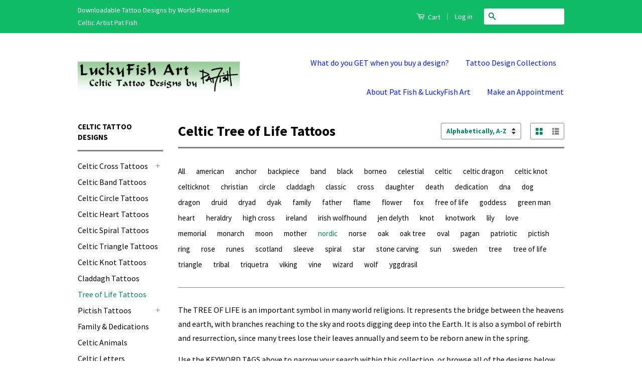

--- FILE ---
content_type: text/html; charset=utf-8
request_url: https://luckyfishart.com/collections/celtic-tree-of-life-tattoos/nordic
body_size: 17113
content:
<!doctype html>
<!--[if lt IE 7]><html class="no-js lt-ie9 lt-ie8 lt-ie7" lang="en"> <![endif]-->
<!--[if IE 7]><html class="no-js lt-ie9 lt-ie8" lang="en"> <![endif]-->
<!--[if IE 8]><html class="no-js lt-ie9" lang="en"> <![endif]-->
<!--[if IE 9 ]><html class="ie9 no-js"> <![endif]-->
<!--[if (gt IE 9)|!(IE)]><!--> <html class="no-js"> <!--<![endif]-->
<head>
<script type="text/javascript" src="https://edge.personalizer.io/storefront/2.0.0/js/shopify/storefront.min.js?key=ivt1u-n3ybe9x9b3r-aoau8&shop=luckyfish-art.myshopify.com"></script>
<script>
window.LimeSpot = window.LimeSpot === undefined ? {} : LimeSpot;
LimeSpot.PageInfo = { Type: "Collection", ReferenceIdentifier: "76042820", Personalized: false };

LimeSpot.StoreInfo = { Theme: "Classic" };


LimeSpot.CartItems = [];
</script>





  <meta name="google-site-verification" content="6rBUeHwg1vcKcNZljw8xeiVRwBrxlwDMOzsLdYmpvp8" />

  <!-- Basic page needs ================================================== -->
  <meta charset="utf-8">
  <meta http-equiv="X-UA-Compatible" content="IE=edge,chrome=1">

  

  <!-- Title and description ================================================== -->
  <title>
  Celtic Tree of Life Tattoos &ndash; Tagged &quot;nordic&quot; &ndash; LuckyFishArt
  </title>

  
  <meta name="description" content="The TREE OF LIFE is an important symbol in many world religions. It represents the bridge between the heavens and earth, with branches reaching to the sky and roots digging deep into the Earth. It is also a symbol of rebirth and resurrection, since many trees lose their leaves annually and seem to be reborn anew in the">
  

  <!-- Product meta ================================================== -->
  

  <meta property="og:type" content="website">
  <meta property="og:title" content="Celtic Tree of Life Tattoos">
  
  <meta property="og:image" content="http://luckyfishart.com/cdn/shop/t/10/assets/logo.png?v=148269372621988847201439932684">
  <meta property="og:image:secure_url" content="https://luckyfishart.com/cdn/shop/t/10/assets/logo.png?v=148269372621988847201439932684">
  


  <meta property="og:description" content="The TREE OF LIFE is an important symbol in many world religions. It represents the bridge between the heavens and earth, with branches reaching to the sky and roots digging deep into the Earth. It is also a symbol of rebirth and resurrection, since many trees lose their leaves annually and seem to be reborn anew in the">

  <meta property="og:url" content="https://luckyfishart.com/collections/celtic-tree-of-life-tattoos/nordic">
  <meta property="og:site_name" content="LuckyFishArt">

  

<meta name="twitter:card" content="summary">


  <meta name="twitter:site" content="@FishPat">




  <!-- Helpers ================================================== -->
  <link rel="canonical" href="https://luckyfishart.com/collections/celtic-tree-of-life-tattoos/nordic">
  <meta name="viewport" content="width=device-width,initial-scale=1">
  <meta name="theme-color" content="#05855f">

  

  <!-- CSS ================================================== -->
  <link href="//luckyfishart.com/cdn/shop/t/10/assets/timber.scss.css?v=86382587555602489861697656355" rel="stylesheet" type="text/css" media="all" />
  <link href="//luckyfishart.com/cdn/shop/t/10/assets/theme.scss.css?v=86281406920537822121697656355" rel="stylesheet" type="text/css" media="all" />

  
  
  
  <link href="//fonts.googleapis.com/css?family=Source+Sans+Pro:400,700" rel="stylesheet" type="text/css" media="all" />


  



  <!-- Header hook for plugins ================================================== -->
  <script>window.performance && window.performance.mark && window.performance.mark('shopify.content_for_header.start');</script><meta id="shopify-digital-wallet" name="shopify-digital-wallet" content="/9597808/digital_wallets/dialog">
<meta name="shopify-checkout-api-token" content="3cbfd2163c452d21196fdcaa9a01216a">
<meta id="in-context-paypal-metadata" data-shop-id="9597808" data-venmo-supported="false" data-environment="production" data-locale="en_US" data-paypal-v4="true" data-currency="USD">
<link rel="alternate" type="application/atom+xml" title="Feed" href="/collections/celtic-tree-of-life-tattoos/nordic.atom" />
<link rel="alternate" type="application/json+oembed" href="https://luckyfishart.com/collections/celtic-tree-of-life-tattoos/nordic.oembed">
<script async="async" src="/checkouts/internal/preloads.js?locale=en-US"></script>
<link rel="preconnect" href="https://shop.app" crossorigin="anonymous">
<script async="async" src="https://shop.app/checkouts/internal/preloads.js?locale=en-US&shop_id=9597808" crossorigin="anonymous"></script>
<script id="apple-pay-shop-capabilities" type="application/json">{"shopId":9597808,"countryCode":"US","currencyCode":"USD","merchantCapabilities":["supports3DS"],"merchantId":"gid:\/\/shopify\/Shop\/9597808","merchantName":"LuckyFishArt","requiredBillingContactFields":["postalAddress","email"],"requiredShippingContactFields":["postalAddress","email"],"shippingType":"shipping","supportedNetworks":["visa","masterCard","amex","discover","elo","jcb"],"total":{"type":"pending","label":"LuckyFishArt","amount":"1.00"},"shopifyPaymentsEnabled":true,"supportsSubscriptions":true}</script>
<script id="shopify-features" type="application/json">{"accessToken":"3cbfd2163c452d21196fdcaa9a01216a","betas":["rich-media-storefront-analytics"],"domain":"luckyfishart.com","predictiveSearch":true,"shopId":9597808,"locale":"en"}</script>
<script>var Shopify = Shopify || {};
Shopify.shop = "luckyfish-art.myshopify.com";
Shopify.locale = "en";
Shopify.currency = {"active":"USD","rate":"1.0"};
Shopify.country = "US";
Shopify.theme = {"name":"Classic","id":36742660,"schema_name":null,"schema_version":null,"theme_store_id":721,"role":"main"};
Shopify.theme.handle = "null";
Shopify.theme.style = {"id":null,"handle":null};
Shopify.cdnHost = "luckyfishart.com/cdn";
Shopify.routes = Shopify.routes || {};
Shopify.routes.root = "/";</script>
<script type="module">!function(o){(o.Shopify=o.Shopify||{}).modules=!0}(window);</script>
<script>!function(o){function n(){var o=[];function n(){o.push(Array.prototype.slice.apply(arguments))}return n.q=o,n}var t=o.Shopify=o.Shopify||{};t.loadFeatures=n(),t.autoloadFeatures=n()}(window);</script>
<script>
  window.ShopifyPay = window.ShopifyPay || {};
  window.ShopifyPay.apiHost = "shop.app\/pay";
  window.ShopifyPay.redirectState = null;
</script>
<script id="shop-js-analytics" type="application/json">{"pageType":"collection"}</script>
<script defer="defer" async type="module" src="//luckyfishart.com/cdn/shopifycloud/shop-js/modules/v2/client.init-shop-cart-sync_C5BV16lS.en.esm.js"></script>
<script defer="defer" async type="module" src="//luckyfishart.com/cdn/shopifycloud/shop-js/modules/v2/chunk.common_CygWptCX.esm.js"></script>
<script type="module">
  await import("//luckyfishart.com/cdn/shopifycloud/shop-js/modules/v2/client.init-shop-cart-sync_C5BV16lS.en.esm.js");
await import("//luckyfishart.com/cdn/shopifycloud/shop-js/modules/v2/chunk.common_CygWptCX.esm.js");

  window.Shopify.SignInWithShop?.initShopCartSync?.({"fedCMEnabled":true,"windoidEnabled":true});

</script>
<script>
  window.Shopify = window.Shopify || {};
  if (!window.Shopify.featureAssets) window.Shopify.featureAssets = {};
  window.Shopify.featureAssets['shop-js'] = {"shop-cart-sync":["modules/v2/client.shop-cart-sync_ZFArdW7E.en.esm.js","modules/v2/chunk.common_CygWptCX.esm.js"],"init-fed-cm":["modules/v2/client.init-fed-cm_CmiC4vf6.en.esm.js","modules/v2/chunk.common_CygWptCX.esm.js"],"shop-button":["modules/v2/client.shop-button_tlx5R9nI.en.esm.js","modules/v2/chunk.common_CygWptCX.esm.js"],"shop-cash-offers":["modules/v2/client.shop-cash-offers_DOA2yAJr.en.esm.js","modules/v2/chunk.common_CygWptCX.esm.js","modules/v2/chunk.modal_D71HUcav.esm.js"],"init-windoid":["modules/v2/client.init-windoid_sURxWdc1.en.esm.js","modules/v2/chunk.common_CygWptCX.esm.js"],"shop-toast-manager":["modules/v2/client.shop-toast-manager_ClPi3nE9.en.esm.js","modules/v2/chunk.common_CygWptCX.esm.js"],"init-shop-email-lookup-coordinator":["modules/v2/client.init-shop-email-lookup-coordinator_B8hsDcYM.en.esm.js","modules/v2/chunk.common_CygWptCX.esm.js"],"init-shop-cart-sync":["modules/v2/client.init-shop-cart-sync_C5BV16lS.en.esm.js","modules/v2/chunk.common_CygWptCX.esm.js"],"avatar":["modules/v2/client.avatar_BTnouDA3.en.esm.js"],"pay-button":["modules/v2/client.pay-button_FdsNuTd3.en.esm.js","modules/v2/chunk.common_CygWptCX.esm.js"],"init-customer-accounts":["modules/v2/client.init-customer-accounts_DxDtT_ad.en.esm.js","modules/v2/client.shop-login-button_C5VAVYt1.en.esm.js","modules/v2/chunk.common_CygWptCX.esm.js","modules/v2/chunk.modal_D71HUcav.esm.js"],"init-shop-for-new-customer-accounts":["modules/v2/client.init-shop-for-new-customer-accounts_ChsxoAhi.en.esm.js","modules/v2/client.shop-login-button_C5VAVYt1.en.esm.js","modules/v2/chunk.common_CygWptCX.esm.js","modules/v2/chunk.modal_D71HUcav.esm.js"],"shop-login-button":["modules/v2/client.shop-login-button_C5VAVYt1.en.esm.js","modules/v2/chunk.common_CygWptCX.esm.js","modules/v2/chunk.modal_D71HUcav.esm.js"],"init-customer-accounts-sign-up":["modules/v2/client.init-customer-accounts-sign-up_CPSyQ0Tj.en.esm.js","modules/v2/client.shop-login-button_C5VAVYt1.en.esm.js","modules/v2/chunk.common_CygWptCX.esm.js","modules/v2/chunk.modal_D71HUcav.esm.js"],"shop-follow-button":["modules/v2/client.shop-follow-button_Cva4Ekp9.en.esm.js","modules/v2/chunk.common_CygWptCX.esm.js","modules/v2/chunk.modal_D71HUcav.esm.js"],"checkout-modal":["modules/v2/client.checkout-modal_BPM8l0SH.en.esm.js","modules/v2/chunk.common_CygWptCX.esm.js","modules/v2/chunk.modal_D71HUcav.esm.js"],"lead-capture":["modules/v2/client.lead-capture_Bi8yE_yS.en.esm.js","modules/v2/chunk.common_CygWptCX.esm.js","modules/v2/chunk.modal_D71HUcav.esm.js"],"shop-login":["modules/v2/client.shop-login_D6lNrXab.en.esm.js","modules/v2/chunk.common_CygWptCX.esm.js","modules/v2/chunk.modal_D71HUcav.esm.js"],"payment-terms":["modules/v2/client.payment-terms_CZxnsJam.en.esm.js","modules/v2/chunk.common_CygWptCX.esm.js","modules/v2/chunk.modal_D71HUcav.esm.js"]};
</script>
<script>(function() {
  var isLoaded = false;
  function asyncLoad() {
    if (isLoaded) return;
    isLoaded = true;
    var urls = ["\/\/d1liekpayvooaz.cloudfront.net\/apps\/customizery\/customizery.js?shop=luckyfish-art.myshopify.com","https:\/\/easygdpr.b-cdn.net\/v\/1553540745\/gdpr.min.js?shop=luckyfish-art.myshopify.com","https:\/\/edge.personalizer.io\/storefront\/2.0.0\/js\/shopify\/storefront.min.js?key=rc17q-p3s9c9gho3fmh-cm9bu\u0026shop=luckyfish-art.myshopify.com"];
    for (var i = 0; i < urls.length; i++) {
      var s = document.createElement('script');
      s.type = 'text/javascript';
      s.async = true;
      s.src = urls[i];
      var x = document.getElementsByTagName('script')[0];
      x.parentNode.insertBefore(s, x);
    }
  };
  if(window.attachEvent) {
    window.attachEvent('onload', asyncLoad);
  } else {
    window.addEventListener('load', asyncLoad, false);
  }
})();</script>
<script id="__st">var __st={"a":9597808,"offset":-28800,"reqid":"80b9947d-c9a2-445e-bedf-8c1fe57e6144-1768637861","pageurl":"luckyfishart.com\/collections\/celtic-tree-of-life-tattoos\/nordic","u":"9d6d56b66fc3","p":"collection","rtyp":"collection","rid":76042820};</script>
<script>window.ShopifyPaypalV4VisibilityTracking = true;</script>
<script id="captcha-bootstrap">!function(){'use strict';const t='contact',e='account',n='new_comment',o=[[t,t],['blogs',n],['comments',n],[t,'customer']],c=[[e,'customer_login'],[e,'guest_login'],[e,'recover_customer_password'],[e,'create_customer']],r=t=>t.map((([t,e])=>`form[action*='/${t}']:not([data-nocaptcha='true']) input[name='form_type'][value='${e}']`)).join(','),a=t=>()=>t?[...document.querySelectorAll(t)].map((t=>t.form)):[];function s(){const t=[...o],e=r(t);return a(e)}const i='password',u='form_key',d=['recaptcha-v3-token','g-recaptcha-response','h-captcha-response',i],f=()=>{try{return window.sessionStorage}catch{return}},m='__shopify_v',_=t=>t.elements[u];function p(t,e,n=!1){try{const o=window.sessionStorage,c=JSON.parse(o.getItem(e)),{data:r}=function(t){const{data:e,action:n}=t;return t[m]||n?{data:e,action:n}:{data:t,action:n}}(c);for(const[e,n]of Object.entries(r))t.elements[e]&&(t.elements[e].value=n);n&&o.removeItem(e)}catch(o){console.error('form repopulation failed',{error:o})}}const l='form_type',E='cptcha';function T(t){t.dataset[E]=!0}const w=window,h=w.document,L='Shopify',v='ce_forms',y='captcha';let A=!1;((t,e)=>{const n=(g='f06e6c50-85a8-45c8-87d0-21a2b65856fe',I='https://cdn.shopify.com/shopifycloud/storefront-forms-hcaptcha/ce_storefront_forms_captcha_hcaptcha.v1.5.2.iife.js',D={infoText:'Protected by hCaptcha',privacyText:'Privacy',termsText:'Terms'},(t,e,n)=>{const o=w[L][v],c=o.bindForm;if(c)return c(t,g,e,D).then(n);var r;o.q.push([[t,g,e,D],n]),r=I,A||(h.body.append(Object.assign(h.createElement('script'),{id:'captcha-provider',async:!0,src:r})),A=!0)});var g,I,D;w[L]=w[L]||{},w[L][v]=w[L][v]||{},w[L][v].q=[],w[L][y]=w[L][y]||{},w[L][y].protect=function(t,e){n(t,void 0,e),T(t)},Object.freeze(w[L][y]),function(t,e,n,w,h,L){const[v,y,A,g]=function(t,e,n){const i=e?o:[],u=t?c:[],d=[...i,...u],f=r(d),m=r(i),_=r(d.filter((([t,e])=>n.includes(e))));return[a(f),a(m),a(_),s()]}(w,h,L),I=t=>{const e=t.target;return e instanceof HTMLFormElement?e:e&&e.form},D=t=>v().includes(t);t.addEventListener('submit',(t=>{const e=I(t);if(!e)return;const n=D(e)&&!e.dataset.hcaptchaBound&&!e.dataset.recaptchaBound,o=_(e),c=g().includes(e)&&(!o||!o.value);(n||c)&&t.preventDefault(),c&&!n&&(function(t){try{if(!f())return;!function(t){const e=f();if(!e)return;const n=_(t);if(!n)return;const o=n.value;o&&e.removeItem(o)}(t);const e=Array.from(Array(32),(()=>Math.random().toString(36)[2])).join('');!function(t,e){_(t)||t.append(Object.assign(document.createElement('input'),{type:'hidden',name:u})),t.elements[u].value=e}(t,e),function(t,e){const n=f();if(!n)return;const o=[...t.querySelectorAll(`input[type='${i}']`)].map((({name:t})=>t)),c=[...d,...o],r={};for(const[a,s]of new FormData(t).entries())c.includes(a)||(r[a]=s);n.setItem(e,JSON.stringify({[m]:1,action:t.action,data:r}))}(t,e)}catch(e){console.error('failed to persist form',e)}}(e),e.submit())}));const S=(t,e)=>{t&&!t.dataset[E]&&(n(t,e.some((e=>e===t))),T(t))};for(const o of['focusin','change'])t.addEventListener(o,(t=>{const e=I(t);D(e)&&S(e,y())}));const B=e.get('form_key'),M=e.get(l),P=B&&M;t.addEventListener('DOMContentLoaded',(()=>{const t=y();if(P)for(const e of t)e.elements[l].value===M&&p(e,B);[...new Set([...A(),...v().filter((t=>'true'===t.dataset.shopifyCaptcha))])].forEach((e=>S(e,t)))}))}(h,new URLSearchParams(w.location.search),n,t,e,['guest_login'])})(!0,!0)}();</script>
<script integrity="sha256-4kQ18oKyAcykRKYeNunJcIwy7WH5gtpwJnB7kiuLZ1E=" data-source-attribution="shopify.loadfeatures" defer="defer" src="//luckyfishart.com/cdn/shopifycloud/storefront/assets/storefront/load_feature-a0a9edcb.js" crossorigin="anonymous"></script>
<script crossorigin="anonymous" defer="defer" src="//luckyfishart.com/cdn/shopifycloud/storefront/assets/shopify_pay/storefront-65b4c6d7.js?v=20250812"></script>
<script data-source-attribution="shopify.dynamic_checkout.dynamic.init">var Shopify=Shopify||{};Shopify.PaymentButton=Shopify.PaymentButton||{isStorefrontPortableWallets:!0,init:function(){window.Shopify.PaymentButton.init=function(){};var t=document.createElement("script");t.src="https://luckyfishart.com/cdn/shopifycloud/portable-wallets/latest/portable-wallets.en.js",t.type="module",document.head.appendChild(t)}};
</script>
<script data-source-attribution="shopify.dynamic_checkout.buyer_consent">
  function portableWalletsHideBuyerConsent(e){var t=document.getElementById("shopify-buyer-consent"),n=document.getElementById("shopify-subscription-policy-button");t&&n&&(t.classList.add("hidden"),t.setAttribute("aria-hidden","true"),n.removeEventListener("click",e))}function portableWalletsShowBuyerConsent(e){var t=document.getElementById("shopify-buyer-consent"),n=document.getElementById("shopify-subscription-policy-button");t&&n&&(t.classList.remove("hidden"),t.removeAttribute("aria-hidden"),n.addEventListener("click",e))}window.Shopify?.PaymentButton&&(window.Shopify.PaymentButton.hideBuyerConsent=portableWalletsHideBuyerConsent,window.Shopify.PaymentButton.showBuyerConsent=portableWalletsShowBuyerConsent);
</script>
<script data-source-attribution="shopify.dynamic_checkout.cart.bootstrap">document.addEventListener("DOMContentLoaded",(function(){function t(){return document.querySelector("shopify-accelerated-checkout-cart, shopify-accelerated-checkout")}if(t())Shopify.PaymentButton.init();else{new MutationObserver((function(e,n){t()&&(Shopify.PaymentButton.init(),n.disconnect())})).observe(document.body,{childList:!0,subtree:!0})}}));
</script>
<link id="shopify-accelerated-checkout-styles" rel="stylesheet" media="screen" href="https://luckyfishart.com/cdn/shopifycloud/portable-wallets/latest/accelerated-checkout-backwards-compat.css" crossorigin="anonymous">
<style id="shopify-accelerated-checkout-cart">
        #shopify-buyer-consent {
  margin-top: 1em;
  display: inline-block;
  width: 100%;
}

#shopify-buyer-consent.hidden {
  display: none;
}

#shopify-subscription-policy-button {
  background: none;
  border: none;
  padding: 0;
  text-decoration: underline;
  font-size: inherit;
  cursor: pointer;
}

#shopify-subscription-policy-button::before {
  box-shadow: none;
}

      </style>

<script>window.performance && window.performance.mark && window.performance.mark('shopify.content_for_header.end');</script>

  

<!--[if lt IE 9]>
<script src="//cdnjs.cloudflare.com/ajax/libs/html5shiv/3.7.2/html5shiv.min.js" type="text/javascript"></script>
<script src="//luckyfishart.com/cdn/shop/t/10/assets/respond.min.js?v=52248677837542619231439930012" type="text/javascript"></script>
<link href="//luckyfishart.com/cdn/shop/t/10/assets/respond-proxy.html" id="respond-proxy" rel="respond-proxy" />
<link href="//luckyfishart.com/search?q=e3632f04b8fe1b1f39869290cdc589df" id="respond-redirect" rel="respond-redirect" />
<script src="//luckyfishart.com/search?q=e3632f04b8fe1b1f39869290cdc589df" type="text/javascript"></script>
<![endif]-->



  <script src="//ajax.googleapis.com/ajax/libs/jquery/1.11.0/jquery.min.js" type="text/javascript"></script>
  <script src="//luckyfishart.com/cdn/shop/t/10/assets/modernizr.min.js?v=26620055551102246001439930012" type="text/javascript"></script>

  
  

  <link rel="shortcut icon" href="//luckyfishart.com/cdn/shop/t/10/assets/favicon.png?v=26587514761236356631444426363" type="image/png" />
  
  <script src='//d1liekpayvooaz.cloudfront.net/apps/customizery/customizery.js?shop=luckyfish-art.myshopify.com'></script>
  

  

  

  

  
    <script type="text/javascript">
      try {
        window.EasyGdprSettings = "{\"cookie_banner_cookiename\":\"\",\"current_theme\":\"classic\",\"custom_button_position\":\"\",\"eg_display\":[\"login\",\"account\",\"footer\"],\"enabled\":true,\"texts\":{}}";
      } catch (error) {}
    </script>
  



<link href="https://monorail-edge.shopifysvc.com" rel="dns-prefetch">
<script>(function(){if ("sendBeacon" in navigator && "performance" in window) {try {var session_token_from_headers = performance.getEntriesByType('navigation')[0].serverTiming.find(x => x.name == '_s').description;} catch {var session_token_from_headers = undefined;}var session_cookie_matches = document.cookie.match(/_shopify_s=([^;]*)/);var session_token_from_cookie = session_cookie_matches && session_cookie_matches.length === 2 ? session_cookie_matches[1] : "";var session_token = session_token_from_headers || session_token_from_cookie || "";function handle_abandonment_event(e) {var entries = performance.getEntries().filter(function(entry) {return /monorail-edge.shopifysvc.com/.test(entry.name);});if (!window.abandonment_tracked && entries.length === 0) {window.abandonment_tracked = true;var currentMs = Date.now();var navigation_start = performance.timing.navigationStart;var payload = {shop_id: 9597808,url: window.location.href,navigation_start,duration: currentMs - navigation_start,session_token,page_type: "collection"};window.navigator.sendBeacon("https://monorail-edge.shopifysvc.com/v1/produce", JSON.stringify({schema_id: "online_store_buyer_site_abandonment/1.1",payload: payload,metadata: {event_created_at_ms: currentMs,event_sent_at_ms: currentMs}}));}}window.addEventListener('pagehide', handle_abandonment_event);}}());</script>
<script id="web-pixels-manager-setup">(function e(e,d,r,n,o){if(void 0===o&&(o={}),!Boolean(null===(a=null===(i=window.Shopify)||void 0===i?void 0:i.analytics)||void 0===a?void 0:a.replayQueue)){var i,a;window.Shopify=window.Shopify||{};var t=window.Shopify;t.analytics=t.analytics||{};var s=t.analytics;s.replayQueue=[],s.publish=function(e,d,r){return s.replayQueue.push([e,d,r]),!0};try{self.performance.mark("wpm:start")}catch(e){}var l=function(){var e={modern:/Edge?\/(1{2}[4-9]|1[2-9]\d|[2-9]\d{2}|\d{4,})\.\d+(\.\d+|)|Firefox\/(1{2}[4-9]|1[2-9]\d|[2-9]\d{2}|\d{4,})\.\d+(\.\d+|)|Chrom(ium|e)\/(9{2}|\d{3,})\.\d+(\.\d+|)|(Maci|X1{2}).+ Version\/(15\.\d+|(1[6-9]|[2-9]\d|\d{3,})\.\d+)([,.]\d+|)( \(\w+\)|)( Mobile\/\w+|) Safari\/|Chrome.+OPR\/(9{2}|\d{3,})\.\d+\.\d+|(CPU[ +]OS|iPhone[ +]OS|CPU[ +]iPhone|CPU IPhone OS|CPU iPad OS)[ +]+(15[._]\d+|(1[6-9]|[2-9]\d|\d{3,})[._]\d+)([._]\d+|)|Android:?[ /-](13[3-9]|1[4-9]\d|[2-9]\d{2}|\d{4,})(\.\d+|)(\.\d+|)|Android.+Firefox\/(13[5-9]|1[4-9]\d|[2-9]\d{2}|\d{4,})\.\d+(\.\d+|)|Android.+Chrom(ium|e)\/(13[3-9]|1[4-9]\d|[2-9]\d{2}|\d{4,})\.\d+(\.\d+|)|SamsungBrowser\/([2-9]\d|\d{3,})\.\d+/,legacy:/Edge?\/(1[6-9]|[2-9]\d|\d{3,})\.\d+(\.\d+|)|Firefox\/(5[4-9]|[6-9]\d|\d{3,})\.\d+(\.\d+|)|Chrom(ium|e)\/(5[1-9]|[6-9]\d|\d{3,})\.\d+(\.\d+|)([\d.]+$|.*Safari\/(?![\d.]+ Edge\/[\d.]+$))|(Maci|X1{2}).+ Version\/(10\.\d+|(1[1-9]|[2-9]\d|\d{3,})\.\d+)([,.]\d+|)( \(\w+\)|)( Mobile\/\w+|) Safari\/|Chrome.+OPR\/(3[89]|[4-9]\d|\d{3,})\.\d+\.\d+|(CPU[ +]OS|iPhone[ +]OS|CPU[ +]iPhone|CPU IPhone OS|CPU iPad OS)[ +]+(10[._]\d+|(1[1-9]|[2-9]\d|\d{3,})[._]\d+)([._]\d+|)|Android:?[ /-](13[3-9]|1[4-9]\d|[2-9]\d{2}|\d{4,})(\.\d+|)(\.\d+|)|Mobile Safari.+OPR\/([89]\d|\d{3,})\.\d+\.\d+|Android.+Firefox\/(13[5-9]|1[4-9]\d|[2-9]\d{2}|\d{4,})\.\d+(\.\d+|)|Android.+Chrom(ium|e)\/(13[3-9]|1[4-9]\d|[2-9]\d{2}|\d{4,})\.\d+(\.\d+|)|Android.+(UC? ?Browser|UCWEB|U3)[ /]?(15\.([5-9]|\d{2,})|(1[6-9]|[2-9]\d|\d{3,})\.\d+)\.\d+|SamsungBrowser\/(5\.\d+|([6-9]|\d{2,})\.\d+)|Android.+MQ{2}Browser\/(14(\.(9|\d{2,})|)|(1[5-9]|[2-9]\d|\d{3,})(\.\d+|))(\.\d+|)|K[Aa][Ii]OS\/(3\.\d+|([4-9]|\d{2,})\.\d+)(\.\d+|)/},d=e.modern,r=e.legacy,n=navigator.userAgent;return n.match(d)?"modern":n.match(r)?"legacy":"unknown"}(),u="modern"===l?"modern":"legacy",c=(null!=n?n:{modern:"",legacy:""})[u],f=function(e){return[e.baseUrl,"/wpm","/b",e.hashVersion,"modern"===e.buildTarget?"m":"l",".js"].join("")}({baseUrl:d,hashVersion:r,buildTarget:u}),m=function(e){var d=e.version,r=e.bundleTarget,n=e.surface,o=e.pageUrl,i=e.monorailEndpoint;return{emit:function(e){var a=e.status,t=e.errorMsg,s=(new Date).getTime(),l=JSON.stringify({metadata:{event_sent_at_ms:s},events:[{schema_id:"web_pixels_manager_load/3.1",payload:{version:d,bundle_target:r,page_url:o,status:a,surface:n,error_msg:t},metadata:{event_created_at_ms:s}}]});if(!i)return console&&console.warn&&console.warn("[Web Pixels Manager] No Monorail endpoint provided, skipping logging."),!1;try{return self.navigator.sendBeacon.bind(self.navigator)(i,l)}catch(e){}var u=new XMLHttpRequest;try{return u.open("POST",i,!0),u.setRequestHeader("Content-Type","text/plain"),u.send(l),!0}catch(e){return console&&console.warn&&console.warn("[Web Pixels Manager] Got an unhandled error while logging to Monorail."),!1}}}}({version:r,bundleTarget:l,surface:e.surface,pageUrl:self.location.href,monorailEndpoint:e.monorailEndpoint});try{o.browserTarget=l,function(e){var d=e.src,r=e.async,n=void 0===r||r,o=e.onload,i=e.onerror,a=e.sri,t=e.scriptDataAttributes,s=void 0===t?{}:t,l=document.createElement("script"),u=document.querySelector("head"),c=document.querySelector("body");if(l.async=n,l.src=d,a&&(l.integrity=a,l.crossOrigin="anonymous"),s)for(var f in s)if(Object.prototype.hasOwnProperty.call(s,f))try{l.dataset[f]=s[f]}catch(e){}if(o&&l.addEventListener("load",o),i&&l.addEventListener("error",i),u)u.appendChild(l);else{if(!c)throw new Error("Did not find a head or body element to append the script");c.appendChild(l)}}({src:f,async:!0,onload:function(){if(!function(){var e,d;return Boolean(null===(d=null===(e=window.Shopify)||void 0===e?void 0:e.analytics)||void 0===d?void 0:d.initialized)}()){var d=window.webPixelsManager.init(e)||void 0;if(d){var r=window.Shopify.analytics;r.replayQueue.forEach((function(e){var r=e[0],n=e[1],o=e[2];d.publishCustomEvent(r,n,o)})),r.replayQueue=[],r.publish=d.publishCustomEvent,r.visitor=d.visitor,r.initialized=!0}}},onerror:function(){return m.emit({status:"failed",errorMsg:"".concat(f," has failed to load")})},sri:function(e){var d=/^sha384-[A-Za-z0-9+/=]+$/;return"string"==typeof e&&d.test(e)}(c)?c:"",scriptDataAttributes:o}),m.emit({status:"loading"})}catch(e){m.emit({status:"failed",errorMsg:(null==e?void 0:e.message)||"Unknown error"})}}})({shopId: 9597808,storefrontBaseUrl: "https://luckyfishart.com",extensionsBaseUrl: "https://extensions.shopifycdn.com/cdn/shopifycloud/web-pixels-manager",monorailEndpoint: "https://monorail-edge.shopifysvc.com/unstable/produce_batch",surface: "storefront-renderer",enabledBetaFlags: ["2dca8a86"],webPixelsConfigList: [{"id":"439844953","configuration":"{\"config\":\"{\\\"pixel_id\\\":\\\"G-GFLZ9KP6T8\\\",\\\"gtag_events\\\":[{\\\"type\\\":\\\"purchase\\\",\\\"action_label\\\":\\\"G-GFLZ9KP6T8\\\"},{\\\"type\\\":\\\"page_view\\\",\\\"action_label\\\":\\\"G-GFLZ9KP6T8\\\"},{\\\"type\\\":\\\"view_item\\\",\\\"action_label\\\":\\\"G-GFLZ9KP6T8\\\"},{\\\"type\\\":\\\"search\\\",\\\"action_label\\\":\\\"G-GFLZ9KP6T8\\\"},{\\\"type\\\":\\\"add_to_cart\\\",\\\"action_label\\\":\\\"G-GFLZ9KP6T8\\\"},{\\\"type\\\":\\\"begin_checkout\\\",\\\"action_label\\\":\\\"G-GFLZ9KP6T8\\\"},{\\\"type\\\":\\\"add_payment_info\\\",\\\"action_label\\\":\\\"G-GFLZ9KP6T8\\\"}],\\\"enable_monitoring_mode\\\":false}\"}","eventPayloadVersion":"v1","runtimeContext":"OPEN","scriptVersion":"b2a88bafab3e21179ed38636efcd8a93","type":"APP","apiClientId":1780363,"privacyPurposes":[],"dataSharingAdjustments":{"protectedCustomerApprovalScopes":["read_customer_address","read_customer_email","read_customer_name","read_customer_personal_data","read_customer_phone"]}},{"id":"257884249","configuration":"{\"subscriberKey\":\"2kiyq-hi3yg9w9jy3xgp-xdk8b\"}","eventPayloadVersion":"v1","runtimeContext":"STRICT","scriptVersion":"7f2756b79c173d049d70f9666ae55467","type":"APP","apiClientId":155369,"privacyPurposes":["ANALYTICS","PREFERENCES"],"dataSharingAdjustments":{"protectedCustomerApprovalScopes":["read_customer_address","read_customer_email","read_customer_name","read_customer_personal_data","read_customer_phone"]}},{"id":"59703385","configuration":"{\"tagID\":\"2613054826884\"}","eventPayloadVersion":"v1","runtimeContext":"STRICT","scriptVersion":"18031546ee651571ed29edbe71a3550b","type":"APP","apiClientId":3009811,"privacyPurposes":["ANALYTICS","MARKETING","SALE_OF_DATA"],"dataSharingAdjustments":{"protectedCustomerApprovalScopes":["read_customer_address","read_customer_email","read_customer_name","read_customer_personal_data","read_customer_phone"]}},{"id":"shopify-app-pixel","configuration":"{}","eventPayloadVersion":"v1","runtimeContext":"STRICT","scriptVersion":"0450","apiClientId":"shopify-pixel","type":"APP","privacyPurposes":["ANALYTICS","MARKETING"]},{"id":"shopify-custom-pixel","eventPayloadVersion":"v1","runtimeContext":"LAX","scriptVersion":"0450","apiClientId":"shopify-pixel","type":"CUSTOM","privacyPurposes":["ANALYTICS","MARKETING"]}],isMerchantRequest: false,initData: {"shop":{"name":"LuckyFishArt","paymentSettings":{"currencyCode":"USD"},"myshopifyDomain":"luckyfish-art.myshopify.com","countryCode":"US","storefrontUrl":"https:\/\/luckyfishart.com"},"customer":null,"cart":null,"checkout":null,"productVariants":[],"purchasingCompany":null},},"https://luckyfishart.com/cdn","fcfee988w5aeb613cpc8e4bc33m6693e112",{"modern":"","legacy":""},{"shopId":"9597808","storefrontBaseUrl":"https:\/\/luckyfishart.com","extensionBaseUrl":"https:\/\/extensions.shopifycdn.com\/cdn\/shopifycloud\/web-pixels-manager","surface":"storefront-renderer","enabledBetaFlags":"[\"2dca8a86\"]","isMerchantRequest":"false","hashVersion":"fcfee988w5aeb613cpc8e4bc33m6693e112","publish":"custom","events":"[[\"page_viewed\",{}],[\"collection_viewed\",{\"collection\":{\"id\":\"76042820\",\"title\":\"Celtic Tree of Life Tattoos\",\"productVariants\":[{\"price\":{\"amount\":7.99,\"currencyCode\":\"USD\"},\"product\":{\"title\":\"Celtic Tree Tattoo with Knotted Runic Design\",\"vendor\":\"LuckyFish Art\",\"id\":\"1744819076\",\"untranslatedTitle\":\"Celtic Tree Tattoo with Knotted Runic Design\",\"url\":\"\/products\/celtic-tree-tattoo-with-knotted-runic-design\",\"type\":\"digital download\"},\"id\":\"6163543108\",\"image\":{\"src\":\"\/\/luckyfishart.com\/cdn\/shop\/products\/image1736-runic-knotted-tree-thumb1.jpg?v=1451952518\"},\"sku\":\"IMG#1736\",\"title\":\"Default Title\",\"untranslatedTitle\":\"Default Title\"},{\"price\":{\"amount\":7.99,\"currencyCode\":\"USD\"},\"product\":{\"title\":\"Memory Tree Viking Tattoo Design\",\"vendor\":\"LuckyFish Art\",\"id\":\"1335209668\",\"untranslatedTitle\":\"Memory Tree Viking Tattoo Design\",\"url\":\"\/products\/memory-tree-viking-tattoo-design\",\"type\":\"digital download\"},\"id\":\"4765585220\",\"image\":{\"src\":\"\/\/luckyfishart.com\/cdn\/shop\/products\/image1403_memory-tree_thumb1_dc4b8df7-763b-4231-9024-4317a8a006ed.jpg?v=1454008950\"},\"sku\":\"IMG#1403\",\"title\":\"Default Title\",\"untranslatedTitle\":\"Default Title\"}]}}]]"});</script><script>
  window.ShopifyAnalytics = window.ShopifyAnalytics || {};
  window.ShopifyAnalytics.meta = window.ShopifyAnalytics.meta || {};
  window.ShopifyAnalytics.meta.currency = 'USD';
  var meta = {"products":[{"id":1744819076,"gid":"gid:\/\/shopify\/Product\/1744819076","vendor":"LuckyFish Art","type":"digital download","handle":"celtic-tree-tattoo-with-knotted-runic-design","variants":[{"id":6163543108,"price":799,"name":"Celtic Tree Tattoo with Knotted Runic Design","public_title":null,"sku":"IMG#1736"}],"remote":false},{"id":1335209668,"gid":"gid:\/\/shopify\/Product\/1335209668","vendor":"LuckyFish Art","type":"digital download","handle":"memory-tree-viking-tattoo-design","variants":[{"id":4765585220,"price":799,"name":"Memory Tree Viking Tattoo Design","public_title":null,"sku":"IMG#1403"}],"remote":false}],"page":{"pageType":"collection","resourceType":"collection","resourceId":76042820,"requestId":"80b9947d-c9a2-445e-bedf-8c1fe57e6144-1768637861"}};
  for (var attr in meta) {
    window.ShopifyAnalytics.meta[attr] = meta[attr];
  }
</script>
<script class="analytics">
  (function () {
    var customDocumentWrite = function(content) {
      var jquery = null;

      if (window.jQuery) {
        jquery = window.jQuery;
      } else if (window.Checkout && window.Checkout.$) {
        jquery = window.Checkout.$;
      }

      if (jquery) {
        jquery('body').append(content);
      }
    };

    var hasLoggedConversion = function(token) {
      if (token) {
        return document.cookie.indexOf('loggedConversion=' + token) !== -1;
      }
      return false;
    }

    var setCookieIfConversion = function(token) {
      if (token) {
        var twoMonthsFromNow = new Date(Date.now());
        twoMonthsFromNow.setMonth(twoMonthsFromNow.getMonth() + 2);

        document.cookie = 'loggedConversion=' + token + '; expires=' + twoMonthsFromNow;
      }
    }

    var trekkie = window.ShopifyAnalytics.lib = window.trekkie = window.trekkie || [];
    if (trekkie.integrations) {
      return;
    }
    trekkie.methods = [
      'identify',
      'page',
      'ready',
      'track',
      'trackForm',
      'trackLink'
    ];
    trekkie.factory = function(method) {
      return function() {
        var args = Array.prototype.slice.call(arguments);
        args.unshift(method);
        trekkie.push(args);
        return trekkie;
      };
    };
    for (var i = 0; i < trekkie.methods.length; i++) {
      var key = trekkie.methods[i];
      trekkie[key] = trekkie.factory(key);
    }
    trekkie.load = function(config) {
      trekkie.config = config || {};
      trekkie.config.initialDocumentCookie = document.cookie;
      var first = document.getElementsByTagName('script')[0];
      var script = document.createElement('script');
      script.type = 'text/javascript';
      script.onerror = function(e) {
        var scriptFallback = document.createElement('script');
        scriptFallback.type = 'text/javascript';
        scriptFallback.onerror = function(error) {
                var Monorail = {
      produce: function produce(monorailDomain, schemaId, payload) {
        var currentMs = new Date().getTime();
        var event = {
          schema_id: schemaId,
          payload: payload,
          metadata: {
            event_created_at_ms: currentMs,
            event_sent_at_ms: currentMs
          }
        };
        return Monorail.sendRequest("https://" + monorailDomain + "/v1/produce", JSON.stringify(event));
      },
      sendRequest: function sendRequest(endpointUrl, payload) {
        // Try the sendBeacon API
        if (window && window.navigator && typeof window.navigator.sendBeacon === 'function' && typeof window.Blob === 'function' && !Monorail.isIos12()) {
          var blobData = new window.Blob([payload], {
            type: 'text/plain'
          });

          if (window.navigator.sendBeacon(endpointUrl, blobData)) {
            return true;
          } // sendBeacon was not successful

        } // XHR beacon

        var xhr = new XMLHttpRequest();

        try {
          xhr.open('POST', endpointUrl);
          xhr.setRequestHeader('Content-Type', 'text/plain');
          xhr.send(payload);
        } catch (e) {
          console.log(e);
        }

        return false;
      },
      isIos12: function isIos12() {
        return window.navigator.userAgent.lastIndexOf('iPhone; CPU iPhone OS 12_') !== -1 || window.navigator.userAgent.lastIndexOf('iPad; CPU OS 12_') !== -1;
      }
    };
    Monorail.produce('monorail-edge.shopifysvc.com',
      'trekkie_storefront_load_errors/1.1',
      {shop_id: 9597808,
      theme_id: 36742660,
      app_name: "storefront",
      context_url: window.location.href,
      source_url: "//luckyfishart.com/cdn/s/trekkie.storefront.cd680fe47e6c39ca5d5df5f0a32d569bc48c0f27.min.js"});

        };
        scriptFallback.async = true;
        scriptFallback.src = '//luckyfishart.com/cdn/s/trekkie.storefront.cd680fe47e6c39ca5d5df5f0a32d569bc48c0f27.min.js';
        first.parentNode.insertBefore(scriptFallback, first);
      };
      script.async = true;
      script.src = '//luckyfishart.com/cdn/s/trekkie.storefront.cd680fe47e6c39ca5d5df5f0a32d569bc48c0f27.min.js';
      first.parentNode.insertBefore(script, first);
    };
    trekkie.load(
      {"Trekkie":{"appName":"storefront","development":false,"defaultAttributes":{"shopId":9597808,"isMerchantRequest":null,"themeId":36742660,"themeCityHash":"8722362323539930990","contentLanguage":"en","currency":"USD","eventMetadataId":"b8c91822-d493-4050-b5a9-2c15dfb048a3"},"isServerSideCookieWritingEnabled":true,"monorailRegion":"shop_domain","enabledBetaFlags":["65f19447"]},"Session Attribution":{},"S2S":{"facebookCapiEnabled":false,"source":"trekkie-storefront-renderer","apiClientId":580111}}
    );

    var loaded = false;
    trekkie.ready(function() {
      if (loaded) return;
      loaded = true;

      window.ShopifyAnalytics.lib = window.trekkie;

      var originalDocumentWrite = document.write;
      document.write = customDocumentWrite;
      try { window.ShopifyAnalytics.merchantGoogleAnalytics.call(this); } catch(error) {};
      document.write = originalDocumentWrite;

      window.ShopifyAnalytics.lib.page(null,{"pageType":"collection","resourceType":"collection","resourceId":76042820,"requestId":"80b9947d-c9a2-445e-bedf-8c1fe57e6144-1768637861","shopifyEmitted":true});

      var match = window.location.pathname.match(/checkouts\/(.+)\/(thank_you|post_purchase)/)
      var token = match? match[1]: undefined;
      if (!hasLoggedConversion(token)) {
        setCookieIfConversion(token);
        window.ShopifyAnalytics.lib.track("Viewed Product Category",{"currency":"USD","category":"Collection: celtic-tree-of-life-tattoos","collectionName":"celtic-tree-of-life-tattoos","collectionId":76042820,"nonInteraction":true},undefined,undefined,{"shopifyEmitted":true});
      }
    });


        var eventsListenerScript = document.createElement('script');
        eventsListenerScript.async = true;
        eventsListenerScript.src = "//luckyfishart.com/cdn/shopifycloud/storefront/assets/shop_events_listener-3da45d37.js";
        document.getElementsByTagName('head')[0].appendChild(eventsListenerScript);

})();</script>
  <script>
  if (!window.ga || (window.ga && typeof window.ga !== 'function')) {
    window.ga = function ga() {
      (window.ga.q = window.ga.q || []).push(arguments);
      if (window.Shopify && window.Shopify.analytics && typeof window.Shopify.analytics.publish === 'function') {
        window.Shopify.analytics.publish("ga_stub_called", {}, {sendTo: "google_osp_migration"});
      }
      console.error("Shopify's Google Analytics stub called with:", Array.from(arguments), "\nSee https://help.shopify.com/manual/promoting-marketing/pixels/pixel-migration#google for more information.");
    };
    if (window.Shopify && window.Shopify.analytics && typeof window.Shopify.analytics.publish === 'function') {
      window.Shopify.analytics.publish("ga_stub_initialized", {}, {sendTo: "google_osp_migration"});
    }
  }
</script>
<script
  defer
  src="https://luckyfishart.com/cdn/shopifycloud/perf-kit/shopify-perf-kit-3.0.4.min.js"
  data-application="storefront-renderer"
  data-shop-id="9597808"
  data-render-region="gcp-us-central1"
  data-page-type="collection"
  data-theme-instance-id="36742660"
  data-theme-name=""
  data-theme-version=""
  data-monorail-region="shop_domain"
  data-resource-timing-sampling-rate="10"
  data-shs="true"
  data-shs-beacon="true"
  data-shs-export-with-fetch="true"
  data-shs-logs-sample-rate="1"
  data-shs-beacon-endpoint="https://luckyfishart.com/api/collect"
></script>
</head>

<body id="celtic-tree-of-life-tattoos" class="template-collection" >

  <div class="header-bar">
  <div class="wrapper medium-down--hide">
    <div class="large--display-table">
      <div class="header-bar__left large--display-table-cell">
        
          <div class="header-bar__module header-bar__message">
            Downloadable Tattoo Designs by World-Renowned Celtic Artist Pat Fish
          </div>
        
      </div>

      <div class="header-bar__right large--display-table-cell">
        <div class="header-bar__module">
          <a href="/cart" class="cart-toggle">
            <span class="icon icon-cart header-bar__cart-icon" aria-hidden="true"></span>
            Cart
            <span class="cart-count header-bar__cart-count hidden-count">0</span>
          </a>
        </div>

        
          <span class="header-bar__sep" aria-hidden="true">|</span>
          <ul class="header-bar__module header-bar__module--list">
            
              <li>
                <a href="https://luckyfishart.com/customer_authentication/redirect?locale=en&amp;region_country=US" id="customer_login_link">Log in</a>
              </li>
            
          </ul>
        
        
        
          <div class="header-bar__module header-bar__search">
            


  <form action="/search" method="get" class="header-bar__search-form clearfix" role="search">
    
    <input type="search" name="q" value="" aria-label="Search our store" class="header-bar__search-input">
    <button type="submit" class="btn icon-fallback-text header-bar__search-submit">
      <span class="icon icon-search" aria-hidden="true"></span>
      <span class="fallback-text">Search</span>
    </button>
  </form>


          </div>
        

      </div>
    </div>
  </div>
  <div class="wrapper large--hide">
    <button type="button" class="mobile-nav-trigger" id="MobileNavTrigger">
      <span class="icon icon-hamburger" aria-hidden="true"></span>
      Menu
    </button>
    <a href="/cart" class="cart-toggle mobile-cart-toggle">
      <span class="icon icon-cart header-bar__cart-icon" aria-hidden="true"></span>
      Cart <span class="cart-count hidden-count">0</span>
    </a>
  </div>
  <ul id="MobileNav" class="mobile-nav large--hide">
  
  
  
  <li class="mobile-nav__link" aria-haspopup="true">
    
      <a href="https://luckyfishart.com/pages/what-do-you-get" class="mobile-nav">
        What do you GET when you buy a design?
      </a>
    
  </li>
  
  
  <li class="mobile-nav__link" aria-haspopup="true">
    
      <a href="/collections" class="mobile-nav">
        Tattoo Design Collections
      </a>
    
  </li>
  
  
  <li class="mobile-nav__link" aria-haspopup="true">
    
      <a href="/pages/about-pat-fish-and-luckyfish-art" class="mobile-nav">
        About Pat Fish & LuckyFish Art
      </a>
    
  </li>
  
  
  <li class="mobile-nav__link" aria-haspopup="true">
    
      <a href="http://www.luckyfish.com/make-an-appointment/" class="mobile-nav">
        Make an Appointment
      </a>
    
  </li>
  
  
    
      
      
      
      
      
        <li class="mobile-nav__link" aria-haspopup="true">
  <a href="#" class="mobile-nav__sublist-trigger">
    Celtic Tattoo Designs
    <span class="icon-fallback-text mobile-nav__sublist-expand">
  <span class="icon icon-plus" aria-hidden="true"></span>
  <span class="fallback-text">+</span>
</span>
<span class="icon-fallback-text mobile-nav__sublist-contract">
  <span class="icon icon-minus" aria-hidden="true"></span>
  <span class="fallback-text">-</span>
</span>
  </a>
  <ul class="mobile-nav__sublist">
  
    
      
      
        <li class="mobile-nav__sublist-link" aria-haspopup="true">
          <a href="/pages/celtic-cross-tattoos" class="mobile-nav__sublist-trigger">
            Celtic Cross Tattoos
            <span class="icon-fallback-text mobile-nav__sublist-expand">
  <span class="icon icon-plus" aria-hidden="true"></span>
  <span class="fallback-text">+</span>
</span>
<span class="icon-fallback-text mobile-nav__sublist-contract">
  <span class="icon icon-minus" aria-hidden="true"></span>
  <span class="fallback-text">-</span>
</span>
          </a>
          <ul class="mobile-nav__sublist">
            
              <li class="mobile-nav__sublist-link">
                <a href="/collections/celtic-high-cross-tattoos">High Crosses</a>
              </li>
            
              <li class="mobile-nav__sublist-link">
                <a href="/collections/celtic-wheel-cross-tattoos">Wheel Crosses</a>
              </li>
            
              <li class="mobile-nav__sublist-link">
                <a href="/collections/celtic-square-cross-tattoos">Square Crosses</a>
              </li>
            
              <li class="mobile-nav__sublist-link">
                <a href="/collections/celtic-firemans-cross-tattoos">Fireman&#39;s Crosses</a>
              </li>
            
              <li class="mobile-nav__sublist-link">
                <a href="/collections/celtic-saints-cross-tattoos">Saints Crosses</a>
              </li>
            
              <li class="mobile-nav__sublist-link">
                <a href="/collections/military-celtic-cross-tattoos">Military Crosses</a>
              </li>
            
              <li class="mobile-nav__sublist-link">
                <a href="/collections/celtic-dedication-cross-tattoos">Dedication Crosses</a>
              </li>
            
              <li class="mobile-nav__sublist-link">
                <a href="/collections/celtic-floral-cross-tattoos">Floral Crosses</a>
              </li>
            
              <li class="mobile-nav__sublist-link">
                <a href="/collections/flaming-celtic-cross-tattoos">Flaming Crosses</a>
              </li>
            
              <li class="mobile-nav__sublist-link">
                <a href="/collections/celtic-claddagh-cross-tattoos">Claddagh Crosses</a>
              </li>
            
              <li class="mobile-nav__sublist-link">
                <a href="/collections/celtic-animal-cross-tattoos">Animal Crosses</a>
              </li>
            
              <li class="mobile-nav__sublist-link">
                <a href="/collections/celtic-scottish-cross-tattoo">Scottish Crosses</a>
              </li>
            
              <li class="mobile-nav__sublist-link">
                <a href="/collections/small-celtic-cross-tattoos">Small Crosses</a>
              </li>
            
          </ul>
        </li>
      
      
  
    
      
      
        <li class="mobile-nav__sublist-link">
          <a href="/collections/celtic-band-tattoos">Celtic Band Tattoos</a>
        </li>
      
      
  
    
      
      
        <li class="mobile-nav__sublist-link">
          <a href="/collections/celtic-circle-tattoos">Celtic Circle Tattoos</a>
        </li>
      
      
  
    
      
      
        <li class="mobile-nav__sublist-link">
          <a href="/collections/celtic-heart-tattoos">Celtic Heart Tattoos</a>
        </li>
      
      
  
    
      
      
        <li class="mobile-nav__sublist-link">
          <a href="/collections/celtic-spiral-tattoos">Celtic Spiral Tattoos</a>
        </li>
      
      
  
    
      
      
        <li class="mobile-nav__sublist-link">
          <a href="/collections/celtic-triangle-tattoos">Celtic Triangle Tattoos</a>
        </li>
      
      
  
    
      
      
        <li class="mobile-nav__sublist-link">
          <a href="/collections/celtic-knot-tattoos">Celtic Knot Tattoos</a>
        </li>
      
      
  
    
      
      
        <li class="mobile-nav__sublist-link">
          <a href="/collections/claddagh-tattoos">Claddagh Tattoos</a>
        </li>
      
      
  
    
      
      
        <li class="mobile-nav__sublist-link">
          <a href="/collections/celtic-tree-of-life-tattoos">Tree of Life Tattoos</a>
        </li>
      
      
  
    
      
      
        <li class="mobile-nav__sublist-link" aria-haspopup="true">
          <a href="/collections/pictish-tattoos" class="mobile-nav__sublist-trigger">
            Pictish Tattoos
            <span class="icon-fallback-text mobile-nav__sublist-expand">
  <span class="icon icon-plus" aria-hidden="true"></span>
  <span class="fallback-text">+</span>
</span>
<span class="icon-fallback-text mobile-nav__sublist-contract">
  <span class="icon icon-minus" aria-hidden="true"></span>
  <span class="fallback-text">-</span>
</span>
          </a>
          <ul class="mobile-nav__sublist">
            
              <li class="mobile-nav__sublist-link">
                <a href="/collections/pictish-animal-tattoos">Pictish Animal Tattoos</a>
              </li>
            
              <li class="mobile-nav__sublist-link">
                <a href="/collections/pictish-band-tattoos">Pictish Band Tattoos</a>
              </li>
            
              <li class="mobile-nav__sublist-link">
                <a href="/collections/pictish-circle-tattoos">Pictish Circle Tattoos</a>
              </li>
            
          </ul>
        </li>
      
      
  
    
      
      
        <li class="mobile-nav__sublist-link">
          <a href="/collections/celtic-family-tattoos">Family & Dedications</a>
        </li>
      
      
  
    
      
      
        <li class="mobile-nav__sublist-link">
          <a href="/pages/celtic-animal-tattoos">Celtic Animals</a>
        </li>
      
      
  
    
      
      
        <li class="mobile-nav__sublist-link">
          <a href="/collections/celtic-letter-tattoos">Celtic Letters</a>
        </li>
      
      
  
  </ul>
</li>

      
    
      
      
      
      
      
        <li class="mobile-nav__link" aria-haspopup="true">
  <a href="#" class="mobile-nav__sublist-trigger">
    Other Tattoos
    <span class="icon-fallback-text mobile-nav__sublist-expand">
  <span class="icon icon-plus" aria-hidden="true"></span>
  <span class="fallback-text">+</span>
</span>
<span class="icon-fallback-text mobile-nav__sublist-contract">
  <span class="icon icon-minus" aria-hidden="true"></span>
  <span class="fallback-text">-</span>
</span>
  </a>
  <ul class="mobile-nav__sublist">
  
    
      
      
        <li class="mobile-nav__sublist-link">
          <a href="/pages/celestial-tattoo-designs">Celestial Tattoos</a>
        </li>
      
      
  
    
      
      
        <li class="mobile-nav__sublist-link">
          <a href="/pages/animal-tattoo-designs">Animal Tattoos</a>
        </li>
      
      
  
    
      
      
        <li class="mobile-nav__sublist-link">
          <a href="/pages/mythical-creature-tattoo-designs">Mythical Creatures</a>
        </li>
      
      
  
    
      
      
        <li class="mobile-nav__sublist-link">
          <a href="/collections/dedications-and-memorials">Dedications & Memorials</a>
        </li>
      
      
  
    
      
      
        <li class="mobile-nav__sublist-link">
          <a href="/pages/religious-tattoo-designs">Religious & Spiritual</a>
        </li>
      
      
  
    
      
      
        <li class="mobile-nav__sublist-link">
          <a href="/collections/tribal-tattoos">Tribal Tattoos</a>
        </li>
      
      
  
    
      
      
        <li class="mobile-nav__sublist-link">
          <a href="/pages/ethnic-nationality-tattoos">Ethnic, Nationality, & Heraldry Tattoos</a>
        </li>
      
      
  
    
      
      
        <li class="mobile-nav__sublist-link" aria-haspopup="true">
          <a href="/pages/flowers-plants-trees" class="mobile-nav__sublist-trigger">
            Flowers, Plants & Trees
            <span class="icon-fallback-text mobile-nav__sublist-expand">
  <span class="icon icon-plus" aria-hidden="true"></span>
  <span class="fallback-text">+</span>
</span>
<span class="icon-fallback-text mobile-nav__sublist-contract">
  <span class="icon icon-minus" aria-hidden="true"></span>
  <span class="fallback-text">-</span>
</span>
          </a>
          <ul class="mobile-nav__sublist">
            
              <li class="mobile-nav__sublist-link">
                <a href="/collections/plant-and-tree-tattoo-designs">Plant &amp; Tree Tattoos</a>
              </li>
            
              <li class="mobile-nav__sublist-link">
                <a href="/collections/flower-tattoo-designs">Flower Tattoos</a>
              </li>
            
              <li class="mobile-nav__sublist-link">
                <a href="/collections/shamrock-and-clover-tattoos">Shamrock &amp; Clover Tattoos</a>
              </li>
            
              <li class="mobile-nav__sublist-link">
                <a href="/collections/celtic-tree-of-life-tattoos">Tree of Life Tattoos</a>
              </li>
            
              <li class="mobile-nav__sublist-link">
                <a href="/collections/celtic-floral-cross-tattoos">Floral Crosses</a>
              </li>
            
          </ul>
        </li>
      
      
  
    
      
      
        <li class="mobile-nav__sublist-link" aria-haspopup="true">
          <a href="/pages/more-tattoo-designs" class="mobile-nav__sublist-trigger">
            More Tattoo Designs
            <span class="icon-fallback-text mobile-nav__sublist-expand">
  <span class="icon icon-plus" aria-hidden="true"></span>
  <span class="fallback-text">+</span>
</span>
<span class="icon-fallback-text mobile-nav__sublist-contract">
  <span class="icon icon-minus" aria-hidden="true"></span>
  <span class="fallback-text">-</span>
</span>
          </a>
          <ul class="mobile-nav__sublist">
            
              <li class="mobile-nav__sublist-link">
                <a href="/collections/occupational-tattoo-designs">Occupational Tattoos</a>
              </li>
            
              <li class="mobile-nav__sublist-link">
                <a href="/collections/music-tattoo-designs">Music Tattoo Designs</a>
              </li>
            
              <li class="mobile-nav__sublist-link">
                <a href="/collections/classic-tattoo-designs">Classic &amp; Old School Tattoo Designs</a>
              </li>
            
              <li class="mobile-nav__sublist-link">
                <a href="/collections/everything-else">Everything Else . . .</a>
              </li>
            
          </ul>
        </li>
      
      
  
  </ul>
</li>

      
    
      
      
      
      
      
        <li class="mobile-nav__link" aria-haspopup="true">
  <a href="#" class="mobile-nav__sublist-trigger">
    More Ways to Shop
    <span class="icon-fallback-text mobile-nav__sublist-expand">
  <span class="icon icon-plus" aria-hidden="true"></span>
  <span class="fallback-text">+</span>
</span>
<span class="icon-fallback-text mobile-nav__sublist-contract">
  <span class="icon icon-minus" aria-hidden="true"></span>
  <span class="fallback-text">-</span>
</span>
  </a>
  <ul class="mobile-nav__sublist">
  
    
      
      
        <li class="mobile-nav__sublist-link" aria-haspopup="true">
          <a href="/pages/tattoo-designs-by-body-part" class="mobile-nav__sublist-trigger">
            Tattoo Designs by Body Part
            <span class="icon-fallback-text mobile-nav__sublist-expand">
  <span class="icon icon-plus" aria-hidden="true"></span>
  <span class="fallback-text">+</span>
</span>
<span class="icon-fallback-text mobile-nav__sublist-contract">
  <span class="icon icon-minus" aria-hidden="true"></span>
  <span class="fallback-text">-</span>
</span>
          </a>
          <ul class="mobile-nav__sublist">
            
              <li class="mobile-nav__sublist-link">
                <a href="/collections/lower-back-tattoos">Lower Back Tattoos</a>
              </li>
            
              <li class="mobile-nav__sublist-link">
                <a href="/pages/celtic-sleeve-tattoos">Celtic Sleeve Tattoos</a>
              </li>
            
              <li class="mobile-nav__sublist-link">
                <a href="/collections/bracelet-and-anklet-tattoos">Bracelet/Anklet Tattoos</a>
              </li>
            
              <li class="mobile-nav__sublist-link">
                <a href="/collections/backpiece-tattoos">Backpiece Tattoos</a>
              </li>
            
              <li class="mobile-nav__sublist-link">
                <a href="/collections/other-band-tattoos">Other Band Tattoos</a>
              </li>
            
              <li class="mobile-nav__sublist-link">
                <a href="/collections/torc-tattoo-designs">Torc Tattoos</a>
              </li>
            
              <li class="mobile-nav__sublist-link">
                <a href="/collections/celtic-band-tattoos">Celtic Band Tattoos</a>
              </li>
            
              <li class="mobile-nav__sublist-link">
                <a href="/collections/pictish-band-tattoos">Pictish Band Tattoos</a>
              </li>
            
              <li class="mobile-nav__sublist-link">
                <a href="/collections/heraldry-tattoos">Heraldry Tattoo Designs</a>
              </li>
            
          </ul>
        </li>
      
      
  
    
      
      
        <li class="mobile-nav__sublist-link">
          <a href="/collections/most-popular-tattoo-designs">Most Popular Tattoos</a>
        </li>
      
      
  
    
      
      
        <li class="mobile-nav__sublist-link">
          <a href="/collections/newest-tattoo-designs">Newest Tattoo Designs</a>
        </li>
      
      
  
  </ul>
</li>

      
    
      
      
      
      
      
    
      
      
      
      
      
    
    
    
    
    
  
    
  

  
    
      <li class="mobile-nav__link">
        <a href="https://luckyfishart.com/customer_authentication/redirect?locale=en&amp;region_country=US" id="customer_login_link">Log in</a>
      </li>
      
        <li class="mobile-nav__link">
          <a href="https://shopify.com/9597808/account?locale=en" id="customer_register_link">Create account</a>
        </li>
      
    
  
  
  <li class="mobile-nav__link">
    
      <div class="header-bar__module header-bar__search">
        


  <form action="/search" method="get" class="header-bar__search-form clearfix" role="search">
    
    <input type="search" name="q" value="" aria-label="Search our store" class="header-bar__search-input">
    <button type="submit" class="btn icon-fallback-text header-bar__search-submit">
      <span class="icon icon-search" aria-hidden="true"></span>
      <span class="fallback-text">Search</span>
    </button>
  </form>


      </div>
    
  </li>
  
</ul>

</div>


  <header class="site-header" role="banner">
    <div class="wrapper">

      <div class="grid--full large--display-table">
        <div class="grid__item large--one-third large--display-table-cell">
          
            <div class="h1 site-header__logo large--left" itemscope itemtype="http://schema.org/Organization">
          
            
              <a href="/" itemprop="url">
                <img src="//luckyfishart.com/cdn/shop/t/10/assets/logo.png?v=148269372621988847201439932684" alt="LuckyFishArt" itemprop="logo">
              </a>
            
          
            </div>
          
          
            <p class="header-message large--hide">
              <small>Downloadable Tattoo Designs by World-Renowned Celtic Artist Pat Fish</small>
            </p>
          
        </div>
        <div class="grid__item large--two-thirds large--display-table-cell medium-down--hide">
          
<ul class="site-nav" id="AccessibleNav">
  
    
    
    
      <li >
        <a href="https://luckyfishart.com/pages/what-do-you-get" class="site-nav__link">What do you GET when you buy a design?</a>
      </li>
    
  
    
    
    
      <li >
        <a href="/collections" class="site-nav__link">Tattoo Design Collections</a>
      </li>
    
  
    
    
    
      <li >
        <a href="/pages/about-pat-fish-and-luckyfish-art" class="site-nav__link">About Pat Fish & LuckyFish Art</a>
      </li>
    
  
    
    
    
      <li >
        <a href="http://www.luckyfish.com/make-an-appointment/" class="site-nav__link">Make an Appointment</a>
      </li>
    
  
</ul>

        </div>
      </div>

    </div>
  </header>

  <main class="wrapper main-content" role="main">
    <div class="grid">
      
        <div class="grid__item large--one-fifth medium-down--hide">
          





  
  
  
    <nav class="sidebar-module">
      <div class="section-header">
        <p class="section-header__title h4">Celtic Tattoo Designs</p>
      </div>
      <ul class="sidebar-module__list">
        
          
  <li class="sidebar-sublist">
    <div class="sidebar-sublist__trigger-wrap">
      <a href="/pages/celtic-cross-tattoos" class="sidebar-sublist__has-dropdown ">
        Celtic Cross Tattoos
      </a>
      <button type="button" class="icon-fallback-text sidebar-sublist__expand">
        <span class="icon icon-plus" aria-hidden="true"></span>
        <span class="fallback-text">+</span>
      </button>
      <button type="button" class="icon-fallback-text sidebar-sublist__contract">
        <span class="icon icon-minus" aria-hidden="true"></span>
        <span class="fallback-text">-</span>
      </button>
    </div>
    <ul class="sidebar-sublist__content">
      
        <li>
          <a href="/collections/celtic-high-cross-tattoos" >High Crosses</a>
        </li>
      
        <li>
          <a href="/collections/celtic-wheel-cross-tattoos" >Wheel Crosses</a>
        </li>
      
        <li>
          <a href="/collections/celtic-square-cross-tattoos" >Square Crosses</a>
        </li>
      
        <li>
          <a href="/collections/celtic-firemans-cross-tattoos" >Fireman's Crosses</a>
        </li>
      
        <li>
          <a href="/collections/celtic-saints-cross-tattoos" >Saints Crosses</a>
        </li>
      
        <li>
          <a href="/collections/military-celtic-cross-tattoos" >Military Crosses</a>
        </li>
      
        <li>
          <a href="/collections/celtic-dedication-cross-tattoos" >Dedication Crosses</a>
        </li>
      
        <li>
          <a href="/collections/celtic-floral-cross-tattoos" >Floral Crosses</a>
        </li>
      
        <li>
          <a href="/collections/flaming-celtic-cross-tattoos" >Flaming Crosses</a>
        </li>
      
        <li>
          <a href="/collections/celtic-claddagh-cross-tattoos" >Claddagh Crosses</a>
        </li>
      
        <li>
          <a href="/collections/celtic-animal-cross-tattoos" >Animal Crosses</a>
        </li>
      
        <li>
          <a href="/collections/celtic-scottish-cross-tattoo" >Scottish Crosses</a>
        </li>
      
        <li>
          <a href="/collections/small-celtic-cross-tattoos" >Small Crosses</a>
        </li>
      
    </ul>
  </li>


        
          
  <li>
    <a href="/collections/celtic-band-tattoos" class="">Celtic Band Tattoos</a>
  </li>


        
          
  <li>
    <a href="/collections/celtic-circle-tattoos" class="">Celtic Circle Tattoos</a>
  </li>


        
          
  <li>
    <a href="/collections/celtic-heart-tattoos" class="">Celtic Heart Tattoos</a>
  </li>


        
          
  <li>
    <a href="/collections/celtic-spiral-tattoos" class="">Celtic Spiral Tattoos</a>
  </li>


        
          
  <li>
    <a href="/collections/celtic-triangle-tattoos" class="">Celtic Triangle Tattoos</a>
  </li>


        
          
  <li>
    <a href="/collections/celtic-knot-tattoos" class="">Celtic Knot Tattoos</a>
  </li>


        
          
  <li>
    <a href="/collections/claddagh-tattoos" class="">Claddagh Tattoos</a>
  </li>


        
          
  <li>
    <a href="/collections/celtic-tree-of-life-tattoos" class=" is-active">Tree of Life Tattoos</a>
  </li>


        
          
  <li class="sidebar-sublist">
    <div class="sidebar-sublist__trigger-wrap">
      <a href="/collections/pictish-tattoos" class="sidebar-sublist__has-dropdown ">
        Pictish Tattoos
      </a>
      <button type="button" class="icon-fallback-text sidebar-sublist__expand">
        <span class="icon icon-plus" aria-hidden="true"></span>
        <span class="fallback-text">+</span>
      </button>
      <button type="button" class="icon-fallback-text sidebar-sublist__contract">
        <span class="icon icon-minus" aria-hidden="true"></span>
        <span class="fallback-text">-</span>
      </button>
    </div>
    <ul class="sidebar-sublist__content">
      
        <li>
          <a href="/collections/pictish-animal-tattoos" >Pictish Animal Tattoos</a>
        </li>
      
        <li>
          <a href="/collections/pictish-band-tattoos" >Pictish Band Tattoos</a>
        </li>
      
        <li>
          <a href="/collections/pictish-circle-tattoos" >Pictish Circle Tattoos</a>
        </li>
      
    </ul>
  </li>


        
          
  <li>
    <a href="/collections/celtic-family-tattoos" class="">Family & Dedications</a>
  </li>


        
          
  <li>
    <a href="/pages/celtic-animal-tattoos" class="">Celtic Animals</a>
  </li>


        
          
  <li>
    <a href="/collections/celtic-letter-tattoos" class="">Celtic Letters</a>
  </li>


        
      </ul>
    </nav>
  

  
  
  
    <nav class="sidebar-module">
      <div class="section-header">
        <p class="section-header__title h4">Other Tattoos</p>
      </div>
      <ul class="sidebar-module__list">
        
          
  <li>
    <a href="/pages/celestial-tattoo-designs" class="">Celestial Tattoos</a>
  </li>


        
          
  <li>
    <a href="/pages/animal-tattoo-designs" class="">Animal Tattoos</a>
  </li>


        
          
  <li>
    <a href="/pages/mythical-creature-tattoo-designs" class="">Mythical Creatures</a>
  </li>


        
          
  <li>
    <a href="/collections/dedications-and-memorials" class="">Dedications & Memorials</a>
  </li>


        
          
  <li>
    <a href="/pages/religious-tattoo-designs" class="">Religious & Spiritual</a>
  </li>


        
          
  <li>
    <a href="/collections/tribal-tattoos" class="">Tribal Tattoos</a>
  </li>


        
          
  <li>
    <a href="/pages/ethnic-nationality-tattoos" class="">Ethnic, Nationality, & Heraldry Tattoos</a>
  </li>


        
          
  <li class="sidebar-sublist">
    <div class="sidebar-sublist__trigger-wrap">
      <a href="/pages/flowers-plants-trees" class="sidebar-sublist__has-dropdown ">
        Flowers, Plants & Trees
      </a>
      <button type="button" class="icon-fallback-text sidebar-sublist__expand">
        <span class="icon icon-plus" aria-hidden="true"></span>
        <span class="fallback-text">+</span>
      </button>
      <button type="button" class="icon-fallback-text sidebar-sublist__contract">
        <span class="icon icon-minus" aria-hidden="true"></span>
        <span class="fallback-text">-</span>
      </button>
    </div>
    <ul class="sidebar-sublist__content">
      
        <li>
          <a href="/collections/plant-and-tree-tattoo-designs" >Plant & Tree Tattoos</a>
        </li>
      
        <li>
          <a href="/collections/flower-tattoo-designs" >Flower Tattoos</a>
        </li>
      
        <li>
          <a href="/collections/shamrock-and-clover-tattoos" >Shamrock & Clover Tattoos</a>
        </li>
      
        <li>
          <a href="/collections/celtic-tree-of-life-tattoos" class="is-active">Tree of Life Tattoos</a>
        </li>
      
        <li>
          <a href="/collections/celtic-floral-cross-tattoos" >Floral Crosses</a>
        </li>
      
    </ul>
  </li>


        
          
  <li class="sidebar-sublist">
    <div class="sidebar-sublist__trigger-wrap">
      <a href="/pages/more-tattoo-designs" class="sidebar-sublist__has-dropdown ">
        More Tattoo Designs
      </a>
      <button type="button" class="icon-fallback-text sidebar-sublist__expand">
        <span class="icon icon-plus" aria-hidden="true"></span>
        <span class="fallback-text">+</span>
      </button>
      <button type="button" class="icon-fallback-text sidebar-sublist__contract">
        <span class="icon icon-minus" aria-hidden="true"></span>
        <span class="fallback-text">-</span>
      </button>
    </div>
    <ul class="sidebar-sublist__content">
      
        <li>
          <a href="/collections/occupational-tattoo-designs" >Occupational Tattoos</a>
        </li>
      
        <li>
          <a href="/collections/music-tattoo-designs" >Music Tattoo Designs</a>
        </li>
      
        <li>
          <a href="/collections/classic-tattoo-designs" >Classic & Old School Tattoo Designs</a>
        </li>
      
        <li>
          <a href="/collections/everything-else" >Everything Else . . .</a>
        </li>
      
    </ul>
  </li>


        
      </ul>
    </nav>
  

  
  
  
    <nav class="sidebar-module">
      <div class="section-header">
        <p class="section-header__title h4">More Ways to Shop</p>
      </div>
      <ul class="sidebar-module__list">
        
          
  <li class="sidebar-sublist">
    <div class="sidebar-sublist__trigger-wrap">
      <a href="/pages/tattoo-designs-by-body-part" class="sidebar-sublist__has-dropdown ">
        Tattoo Designs by Body Part
      </a>
      <button type="button" class="icon-fallback-text sidebar-sublist__expand">
        <span class="icon icon-plus" aria-hidden="true"></span>
        <span class="fallback-text">+</span>
      </button>
      <button type="button" class="icon-fallback-text sidebar-sublist__contract">
        <span class="icon icon-minus" aria-hidden="true"></span>
        <span class="fallback-text">-</span>
      </button>
    </div>
    <ul class="sidebar-sublist__content">
      
        <li>
          <a href="/collections/lower-back-tattoos" >Lower Back Tattoos</a>
        </li>
      
        <li>
          <a href="/pages/celtic-sleeve-tattoos" >Celtic Sleeve Tattoos</a>
        </li>
      
        <li>
          <a href="/collections/bracelet-and-anklet-tattoos" >Bracelet/Anklet Tattoos</a>
        </li>
      
        <li>
          <a href="/collections/backpiece-tattoos" >Backpiece Tattoos</a>
        </li>
      
        <li>
          <a href="/collections/other-band-tattoos" >Other Band Tattoos</a>
        </li>
      
        <li>
          <a href="/collections/torc-tattoo-designs" >Torc Tattoos</a>
        </li>
      
        <li>
          <a href="/collections/celtic-band-tattoos" >Celtic Band Tattoos</a>
        </li>
      
        <li>
          <a href="/collections/pictish-band-tattoos" >Pictish Band Tattoos</a>
        </li>
      
        <li>
          <a href="/collections/heraldry-tattoos" >Heraldry Tattoo Designs</a>
        </li>
      
    </ul>
  </li>


        
          
  <li>
    <a href="/collections/most-popular-tattoo-designs" class="">Most Popular Tattoos</a>
  </li>


        
          
  <li>
    <a href="/collections/newest-tattoo-designs" class="">Newest Tattoo Designs</a>
  </li>


        
      </ul>
    </nav>
  

  
  
  

  
  
  










        </div>
        <div class="grid__item large--four-fifths">
          

<header class="section-header section-header--large">
  <h1 class="section-header__title section-header__title--left">Celtic Tree of Life Tattoos</h1>
  <div class="section-header__link--right">
    
      <div class="form-horizontal">
  <label for="SortBy" class="label--hidden">Sort by</label>
  <select name="SortBy" id="SortBy" class="btn--tertiary">
    <option value="manual">Featured</option>
    <option value="best-selling">Best Selling</option>
    <option value="title-ascending">Alphabetically, A-Z</option>
    <option value="title-descending">Alphabetically, Z-A</option>
    <option value="price-ascending">Price, low to high</option>
    <option value="price-descending">Price, high to low</option>
    <option value="created-descending">Date, new to old</option>
    <option value="created-ascending">Date, old to new</option>
  </select>
</div>

<script>
  /*============================================================================
    Inline JS because collection liquid object is only available
    on collection pages, and not external JS files
  ==============================================================================*/
  Shopify.queryParams = {};
  if (location.search.length) {
    for (var aKeyValue, i = 0, aCouples = location.search.substr(1).split('&'); i < aCouples.length; i++) {
      aKeyValue = aCouples[i].split('=');
      if (aKeyValue.length > 1) {
        Shopify.queryParams[decodeURIComponent(aKeyValue[0])] = decodeURIComponent(aKeyValue[1]);
      }
    }
  }

  $(function() {
    $('#SortBy')
      .val('title-ascending')
      .bind('change', function() {
        Shopify.queryParams.sort_by = jQuery(this).val();
        location.search = jQuery.param(Shopify.queryParams);
      }
    );
  });
</script>

    
    
      

<div class="collection-view">
  <button type="button" title="Grid view" class="change-view change-view--active" data-view="grid">
    <span class="icon-fallback-text">
      <span class="icon icon-grid-view" aria-hidden="true"></span>
      <span class="fallback-text">Grid View</span>
    </span>
  </button>
  <button type="button" title="List view" class="change-view" data-view="list">
    <span class="icon-fallback-text">
      <span class="icon icon-list-view" aria-hidden="true"></span>
      <span class="fallback-text">List View</span>
    </span>
  </button>
</div>

    
  </div>
</header>


  
  <nav class="tags">
    <ul class="inline-list small--text-center">
      <li >
        
        
        <a href="/collections/celtic-tree-of-life-tattoos?sort_by=">All</a>
      </li>
      
        
          <li>
            <a href="/collections/celtic-tree-of-life-tattoos/american" title="Show products matching tag american">american</a>
          </li>
        
      
        
          <li>
            <a href="/collections/celtic-tree-of-life-tattoos/anchor" title="Show products matching tag anchor">anchor</a>
          </li>
        
      
        
          <li>
            <a href="/collections/celtic-tree-of-life-tattoos/backpiece" title="Show products matching tag backpiece">backpiece</a>
          </li>
        
      
        
          <li>
            <a href="/collections/celtic-tree-of-life-tattoos/band" title="Show products matching tag band">band</a>
          </li>
        
      
        
          <li>
            <a href="/collections/celtic-tree-of-life-tattoos/black" title="Show products matching tag black">black</a>
          </li>
        
      
        
          <li>
            <a href="/collections/celtic-tree-of-life-tattoos/borneo" title="Show products matching tag borneo">borneo</a>
          </li>
        
      
        
          <li>
            <a href="/collections/celtic-tree-of-life-tattoos/celestial" title="Show products matching tag celestial">celestial</a>
          </li>
        
      
        
          <li>
            <a href="/collections/celtic-tree-of-life-tattoos/celtic" title="Show products matching tag celtic">celtic</a>
          </li>
        
      
        
          <li>
            <a href="/collections/celtic-tree-of-life-tattoos/celtic-dragon" title="Show products matching tag celtic dragon">celtic dragon</a>
          </li>
        
      
        
          <li>
            <a href="/collections/celtic-tree-of-life-tattoos/celtic-knot" title="Show products matching tag celtic knot">celtic knot</a>
          </li>
        
      
        
          <li>
            <a href="/collections/celtic-tree-of-life-tattoos/celticknot" title="Show products matching tag celticknot">celticknot</a>
          </li>
        
      
        
          <li>
            <a href="/collections/celtic-tree-of-life-tattoos/christian" title="Show products matching tag christian">christian</a>
          </li>
        
      
        
          <li>
            <a href="/collections/celtic-tree-of-life-tattoos/circle" title="Show products matching tag circle">circle</a>
          </li>
        
      
        
          <li>
            <a href="/collections/celtic-tree-of-life-tattoos/claddagh" title="Show products matching tag claddagh">claddagh</a>
          </li>
        
      
        
          <li>
            <a href="/collections/celtic-tree-of-life-tattoos/classic" title="Show products matching tag classic">classic</a>
          </li>
        
      
        
          <li>
            <a href="/collections/celtic-tree-of-life-tattoos/cross" title="Show products matching tag cross">cross</a>
          </li>
        
      
        
          <li>
            <a href="/collections/celtic-tree-of-life-tattoos/daughter" title="Show products matching tag daughter">daughter</a>
          </li>
        
      
        
          <li>
            <a href="/collections/celtic-tree-of-life-tattoos/death" title="Show products matching tag death">death</a>
          </li>
        
      
        
          <li>
            <a href="/collections/celtic-tree-of-life-tattoos/dedication" title="Show products matching tag dedication">dedication</a>
          </li>
        
      
        
          <li>
            <a href="/collections/celtic-tree-of-life-tattoos/dna" title="Show products matching tag dna">dna</a>
          </li>
        
      
        
          <li>
            <a href="/collections/celtic-tree-of-life-tattoos/dog" title="Show products matching tag dog">dog</a>
          </li>
        
      
        
          <li>
            <a href="/collections/celtic-tree-of-life-tattoos/dragon" title="Show products matching tag dragon">dragon</a>
          </li>
        
      
        
          <li>
            <a href="/collections/celtic-tree-of-life-tattoos/druid" title="Show products matching tag druid">druid</a>
          </li>
        
      
        
          <li>
            <a href="/collections/celtic-tree-of-life-tattoos/dryad" title="Show products matching tag dryad">dryad</a>
          </li>
        
      
        
          <li>
            <a href="/collections/celtic-tree-of-life-tattoos/dyak" title="Show products matching tag dyak">dyak</a>
          </li>
        
      
        
          <li>
            <a href="/collections/celtic-tree-of-life-tattoos/family" title="Show products matching tag family">family</a>
          </li>
        
      
        
          <li>
            <a href="/collections/celtic-tree-of-life-tattoos/father" title="Show products matching tag father">father</a>
          </li>
        
      
        
          <li>
            <a href="/collections/celtic-tree-of-life-tattoos/flame" title="Show products matching tag flame">flame</a>
          </li>
        
      
        
          <li>
            <a href="/collections/celtic-tree-of-life-tattoos/flower" title="Show products matching tag flower">flower</a>
          </li>
        
      
        
          <li>
            <a href="/collections/celtic-tree-of-life-tattoos/fox" title="Show products matching tag fox">fox</a>
          </li>
        
      
        
          <li>
            <a href="/collections/celtic-tree-of-life-tattoos/free-of-life" title="Show products matching tag free of life">free of life</a>
          </li>
        
      
        
          <li>
            <a href="/collections/celtic-tree-of-life-tattoos/goddess" title="Show products matching tag goddess">goddess</a>
          </li>
        
      
        
          <li>
            <a href="/collections/celtic-tree-of-life-tattoos/green-man" title="Show products matching tag green man">green man</a>
          </li>
        
      
        
          <li>
            <a href="/collections/celtic-tree-of-life-tattoos/heart" title="Show products matching tag heart">heart</a>
          </li>
        
      
        
          <li>
            <a href="/collections/celtic-tree-of-life-tattoos/heraldry" title="Show products matching tag heraldry">heraldry</a>
          </li>
        
      
        
          <li>
            <a href="/collections/celtic-tree-of-life-tattoos/high-cross" title="Show products matching tag high cross">high cross</a>
          </li>
        
      
        
          <li>
            <a href="/collections/celtic-tree-of-life-tattoos/ireland" title="Show products matching tag ireland">ireland</a>
          </li>
        
      
        
          <li>
            <a href="/collections/celtic-tree-of-life-tattoos/irish-wolfhound" title="Show products matching tag irish wolfhound">irish wolfhound</a>
          </li>
        
      
        
          <li>
            <a href="/collections/celtic-tree-of-life-tattoos/jen-delyth" title="Show products matching tag jen delyth">jen delyth</a>
          </li>
        
      
        
          <li>
            <a href="/collections/celtic-tree-of-life-tattoos/knot" title="Show products matching tag knot">knot</a>
          </li>
        
      
        
          <li>
            <a href="/collections/celtic-tree-of-life-tattoos/knotwork" title="Show products matching tag knotwork">knotwork</a>
          </li>
        
      
        
          <li>
            <a href="/collections/celtic-tree-of-life-tattoos/lily" title="Show products matching tag lily">lily</a>
          </li>
        
      
        
          <li>
            <a href="/collections/celtic-tree-of-life-tattoos/love" title="Show products matching tag love">love</a>
          </li>
        
      
        
          <li>
            <a href="/collections/celtic-tree-of-life-tattoos/memorial" title="Show products matching tag memorial">memorial</a>
          </li>
        
      
        
          <li>
            <a href="/collections/celtic-tree-of-life-tattoos/monarch" title="Show products matching tag monarch">monarch</a>
          </li>
        
      
        
          <li>
            <a href="/collections/celtic-tree-of-life-tattoos/moon" title="Show products matching tag moon">moon</a>
          </li>
        
      
        
          <li>
            <a href="/collections/celtic-tree-of-life-tattoos/mother" title="Show products matching tag mother">mother</a>
          </li>
        
      
        
          <li class="tag--active">
            <a href="/collections/celtic-tree-of-life-tattoos" title="Remove tag nordic">nordic</a>
          </li>
        
      
        
          <li>
            <a href="/collections/celtic-tree-of-life-tattoos/norse" title="Show products matching tag norse">norse</a>
          </li>
        
      
        
          <li>
            <a href="/collections/celtic-tree-of-life-tattoos/oak" title="Show products matching tag oak">oak</a>
          </li>
        
      
        
          <li>
            <a href="/collections/celtic-tree-of-life-tattoos/oak-tree" title="Show products matching tag oak tree">oak tree</a>
          </li>
        
      
        
          <li>
            <a href="/collections/celtic-tree-of-life-tattoos/oval" title="Show products matching tag oval">oval</a>
          </li>
        
      
        
          <li>
            <a href="/collections/celtic-tree-of-life-tattoos/pagan" title="Show products matching tag pagan">pagan</a>
          </li>
        
      
        
          <li>
            <a href="/collections/celtic-tree-of-life-tattoos/patriotic" title="Show products matching tag patriotic">patriotic</a>
          </li>
        
      
        
          <li>
            <a href="/collections/celtic-tree-of-life-tattoos/pictish" title="Show products matching tag pictish">pictish</a>
          </li>
        
      
        
          <li>
            <a href="/collections/celtic-tree-of-life-tattoos/ring" title="Show products matching tag ring">ring</a>
          </li>
        
      
        
          <li>
            <a href="/collections/celtic-tree-of-life-tattoos/rose" title="Show products matching tag rose">rose</a>
          </li>
        
      
        
          <li>
            <a href="/collections/celtic-tree-of-life-tattoos/runes" title="Show products matching tag runes">runes</a>
          </li>
        
      
        
          <li>
            <a href="/collections/celtic-tree-of-life-tattoos/scotland" title="Show products matching tag scotland">scotland</a>
          </li>
        
      
        
          <li>
            <a href="/collections/celtic-tree-of-life-tattoos/sleeve" title="Show products matching tag sleeve">sleeve</a>
          </li>
        
      
        
          <li>
            <a href="/collections/celtic-tree-of-life-tattoos/spiral" title="Show products matching tag spiral">spiral</a>
          </li>
        
      
        
          <li>
            <a href="/collections/celtic-tree-of-life-tattoos/star" title="Show products matching tag star">star</a>
          </li>
        
      
        
          <li>
            <a href="/collections/celtic-tree-of-life-tattoos/stone-carving" title="Show products matching tag stone carving">stone carving</a>
          </li>
        
      
        
          <li>
            <a href="/collections/celtic-tree-of-life-tattoos/sun" title="Show products matching tag sun">sun</a>
          </li>
        
      
        
          <li>
            <a href="/collections/celtic-tree-of-life-tattoos/sweden" title="Show products matching tag sweden">sweden</a>
          </li>
        
      
        
          <li>
            <a href="/collections/celtic-tree-of-life-tattoos/tree" title="Show products matching tag tree">tree</a>
          </li>
        
      
        
          <li>
            <a href="/collections/celtic-tree-of-life-tattoos/tree-of-life" title="Show products matching tag tree of life">tree of life</a>
          </li>
        
      
        
          <li>
            <a href="/collections/celtic-tree-of-life-tattoos/triangle" title="Show products matching tag triangle">triangle</a>
          </li>
        
      
        
          <li>
            <a href="/collections/celtic-tree-of-life-tattoos/tribal" title="Show products matching tag tribal">tribal</a>
          </li>
        
      
        
          <li>
            <a href="/collections/celtic-tree-of-life-tattoos/triquetra" title="Show products matching tag triquetra">triquetra</a>
          </li>
        
      
        
          <li>
            <a href="/collections/celtic-tree-of-life-tattoos/viking" title="Show products matching tag viking">viking</a>
          </li>
        
      
        
          <li>
            <a href="/collections/celtic-tree-of-life-tattoos/vine" title="Show products matching tag vine">vine</a>
          </li>
        
      
        
          <li>
            <a href="/collections/celtic-tree-of-life-tattoos/wizard" title="Show products matching tag wizard">wizard</a>
          </li>
        
      
        
          <li>
            <a href="/collections/celtic-tree-of-life-tattoos/wolf" title="Show products matching tag wolf">wolf</a>
          </li>
        
      
        
          <li>
            <a href="/collections/celtic-tree-of-life-tattoos/yggdrasil" title="Show products matching tag yggdrasil">yggdrasil</a>
          </li>
        
      
    </ul>
  </nav>
  <hr>





  <div class="rte rte--header">
    <p><span>The TREE OF LIFE is an important symbol in many world religions. It represents the bridge between the heavens and earth, with branches reaching to the sky and roots digging deep into the Earth. It is also a symbol of rebirth and resurrection, since many trees lose their leaves annually and seem to be reborn anew in the spring.</span></p>
<p><span>Use the KEYWORD TAGS above to narrow your search within this collection, or browse all of the designs below.</span></p>
  </div>
  <hr>


<div class="grid-uniform grid-link__container">

  

    











<div class="grid__item large--one-quarter medium-down--one-half">
  <a href="/collections/celtic-tree-of-life-tattoos/products/celtic-tree-tattoo-with-knotted-runic-design" class="grid-link">
    <span class="grid-link__image grid-link__image--product">
      
      
      <span class="grid-link__image-centered">
        <img src="//luckyfishart.com/cdn/shop/products/image1736-runic-knotted-tree-thumb1_large.jpg?v=1451952518" alt="Runic Knotted Tree Celtic Tattoo Design 1">
      </span>
    </span>
    <p class="grid-link__title">Celtic Tree Tattoo with Knotted Runic Design</p>
    <p class="grid-link__meta">
      
      <strong>$ 7.99</strong>
      
      
    </p>
  </a>
</div>


  

    











<div class="grid__item large--one-quarter medium-down--one-half">
  <a href="/collections/celtic-tree-of-life-tattoos/products/memory-tree-viking-tattoo-design" class="grid-link">
    <span class="grid-link__image grid-link__image--product">
      
      
      <span class="grid-link__image-centered">
        <img src="//luckyfishart.com/cdn/shop/products/image1403_memory-tree_thumb1_dc4b8df7-763b-4231-9024-4317a8a006ed_large.jpg?v=1454008950" alt="Memory Tree Viking Tattoo Design 1">
      </span>
    </span>
    <p class="grid-link__title">Memory Tree Viking Tattoo Design</p>
    <p class="grid-link__meta">
      
      <strong>$ 7.99</strong>
      
      
    </p>
  </a>
</div>


  

</div>




<limespot></limespot>
        </div>
      
    </div>
  </main>

  <footer class="site-footer small--text-center" role="contentinfo">

    <div class="wrapper">

      <div class="grid-uniform ">

        
        
        
        
        
        

        

        
          <div class="grid__item large--one-third medium--one-third">
            <h4>Quick Links</h4>
            <ul class="site-footer__links">
              
                <li><a href="/search">Search</a></li>
              
                <li><a href="/pages/about-pat-fish-and-luckyfish-art">About Pat Fish & LuckyFish Art</a></li>
              
                <li><a href="/products/tattoo-santa-barbara-appointment-deposit">Make an Appointment</a></li>
              
                <li><a href="/collections">Tattoo Design Collections</a></li>
              
            </ul>
          </div>
        

        
          <div class="grid__item large--one-third medium--one-third">
            <h4>Get Connected</h4>
              
              <ul class="inline-list social-icons">
                
                  <li>
                    <a class="icon-fallback-text" href="https://twitter.com/FishPat" title="LuckyFishArt on Twitter">
                      <span class="icon icon-twitter" aria-hidden="true"></span>
                      <span class="fallback-text">Twitter</span>
                    </a>
                  </li>
                
                
                  <li>
                    <a class="icon-fallback-text" href="https://www.facebook.com/LuckyFishTattoo" title="LuckyFishArt on Facebook">
                      <span class="icon icon-facebook" aria-hidden="true"></span>
                      <span class="fallback-text">Facebook</span>
                    </a>
                  </li>
                
                
                  <li>
                    <a class="icon-fallback-text" href="https://www.pinterest.com/LuckyFishTattoo/" title="LuckyFishArt on Pinterest">
                      <span class="icon icon-pinterest" aria-hidden="true"></span>
                      <span class="fallback-text">Pinterest</span>
                    </a>
                  </li>
                
                
                  <li>
                    <a class="icon-fallback-text" href="https://plus.google.com/+PatFish/" title="LuckyFishArt on Google Plus" rel="publisher">
                      <span class="icon icon-google" aria-hidden="true"></span>
                      <span class="fallback-text">Google</span>
                    </a>
                  </li>
                
                
                  <li>
                    <a class="icon-fallback-text" href="https://instagram.com/luckyfishtattoo/" title="LuckyFishArt on Instagram">
                      <span class="icon icon-instagram" aria-hidden="true"></span>
                      <span class="fallback-text">Instagram</span>
                    </a>
                  </li>
                
                
                
                  <li>
                    <a class="icon-fallback-text" href="https://www.youtube.com/user/LuckyFishTattoo" title="LuckyFishArt on YouTube">
                      <span class="icon icon-youtube" aria-hidden="true"></span>
                      <span class="fallback-text">YouTube</span>
                    </a>
                  </li>
                
                
                
                
              </ul>
          </div>
        

        
          <div class="grid__item large--one-third medium--one-third">
            <h4>Contact Us</h4>
            <div class="rte">patfish@luckyfish.com<br>
(805) 962-7552<br>
2007 State Street<br>
Santa  Barbara, CA 93105</div>
          </div>
        

        
      </div>

      <hr>

      <div class="grid">
        <div class="grid__item large--one-half large--text-left medium-down--text-center">
          <p class="site-footer__links">Copyright &copy; 2026, <a href="/" title="">LuckyFishArt</a>. </p>
        </div>
        
          <div class="grid__item large--one-half large--text-right medium-down--text-center">
            <ul class="inline-list payment-icons">
              
                <li>
                  <span class="icon-fallback-text">
                    <span class="icon icon-amazon_pay" aria-hidden="true"></span>
                    <span class="fallback-text">amazon pay</span>
                  </span>
                </li>
              
                <li>
                  <span class="icon-fallback-text">
                    <span class="icon icon-american_express" aria-hidden="true"></span>
                    <span class="fallback-text">american express</span>
                  </span>
                </li>
              
                <li>
                  <span class="icon-fallback-text">
                    <span class="icon icon-apple_pay" aria-hidden="true"></span>
                    <span class="fallback-text">apple pay</span>
                  </span>
                </li>
              
                <li>
                  <span class="icon-fallback-text">
                    <span class="icon icon-diners_club" aria-hidden="true"></span>
                    <span class="fallback-text">diners club</span>
                  </span>
                </li>
              
                <li>
                  <span class="icon-fallback-text">
                    <span class="icon icon-discover" aria-hidden="true"></span>
                    <span class="fallback-text">discover</span>
                  </span>
                </li>
              
                <li>
                  <span class="icon-fallback-text">
                    <span class="icon icon-google_pay" aria-hidden="true"></span>
                    <span class="fallback-text">google pay</span>
                  </span>
                </li>
              
                <li>
                  <span class="icon-fallback-text">
                    <span class="icon icon-master" aria-hidden="true"></span>
                    <span class="fallback-text">master</span>
                  </span>
                </li>
              
                <li>
                  <span class="icon-fallback-text">
                    <span class="icon icon-paypal" aria-hidden="true"></span>
                    <span class="fallback-text">paypal</span>
                  </span>
                </li>
              
                <li>
                  <span class="icon-fallback-text">
                    <span class="icon icon-shopify_pay" aria-hidden="true"></span>
                    <span class="fallback-text">shopify pay</span>
                  </span>
                </li>
              
                <li>
                  <span class="icon-fallback-text">
                    <span class="icon icon-visa" aria-hidden="true"></span>
                    <span class="fallback-text">visa</span>
                  </span>
                </li>
              
            </ul>
          </div>
        
      </div>

    </div>

  </footer>

  
  
  
    <script src="//luckyfishart.com/cdn/shop/t/10/assets/jquery.flexslider.min.js?v=33237652356059489871439930012" type="text/javascript"></script>
    <script src="//luckyfishart.com/cdn/shop/t/10/assets/slider.js?v=151112568263670866601440017403" type="text/javascript"></script>
  

  <script src="//luckyfishart.com/cdn/shop/t/10/assets/fastclick.min.js?v=29723458539410922371439930011" type="text/javascript"></script>
  <script src="//luckyfishart.com/cdn/shop/t/10/assets/timber.js?v=153827207983295364751497474077" type="text/javascript"></script>
  <script src="//luckyfishart.com/cdn/shop/t/10/assets/theme.js?v=184107872167241902601439930021" type="text/javascript"></script>

  

  

  





<a href="#" title="Back to the top" class="back-to-top">
  <span>Back to the top</span> <i class="fa fa-arrow-circle-o-up fa-2x"></i> 
</a>
<link href="//netdna.bootstrapcdn.com/font-awesome/4.0.3/css/font-awesome.min.css" rel="stylesheet" type="text/css" media="all" />
<style>
.back-to-top {
  position: fixed;
  bottom: 4em;
  right: 0px;
  text-decoration: none;
  color: #999;
  background-color: #eee;
  font-size: 16px;
  padding: 0.3em;
  display: none;
  -webkit-border-top-left-radius: 3px;
  -webkit-border-bottom-left-radius: 3px;
  -moz-border-radius-topleft: 3px;
  -moz-border-radius-bottomleft: 3px;
  border-top-left-radius: 3px;
  border-bottom-left-radius: 3px;
  z-index: 60000;
}
.back-to-top i {
  vertical-align: middle;
}
.back-to-top span {
  padding-left: 0.5em;
}
.back-to-top i + span {
  padding-left: 0;
}
.back-to-top:hover {
  text-decoration: none;
  color: #555;
}
</style>
<script>
jQuery(function($) {
  var offset = 2000;
  var duration = 500;
  $(window).scroll(function() {
    if ($(this).scrollTop() > offset) {
      $('.back-to-top').fadeIn(duration);
    } 
    else {
      $('.back-to-top').fadeOut(duration);
    }
  });
  $('.back-to-top').unbind('click.smoothscroll').bind('click', function(e) {
    e.preventDefault();
    $('html, body').animate( { scrollTop: 0 }, duration);
    return false;
  })
});
</script>
<script>
jQuery('a[href^="http"]').not('a[href^="https://luckyfishart.com"]').attr('target', '_blank');
</script>  





</body>
</html>
